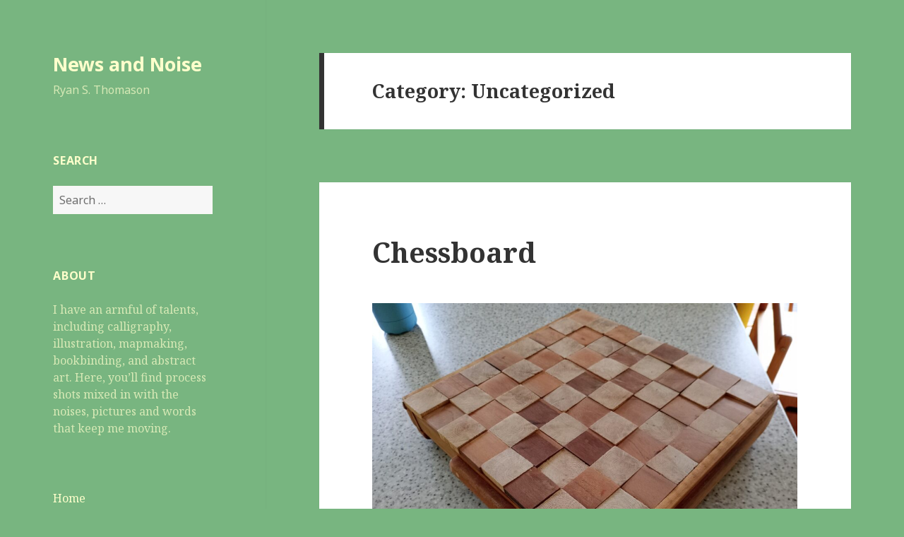

--- FILE ---
content_type: text/html; charset=UTF-8
request_url: https://ryansthomason.com/newsandnoise/index.php/category/uncategorized/
body_size: 12990
content:
<!DOCTYPE html>
<html lang="en-GB" class="no-js">
<head>
	<meta charset="UTF-8">
	<meta name="viewport" content="width=device-width">
	<link rel="profile" href="https://gmpg.org/xfn/11">
	<link rel="pingback" href="https://ryansthomason.com/newsandnoise/xmlrpc.php">
	<!--[if lt IE 9]>
	<script src="https://ryansthomason.com/newsandnoise/wp-content/themes/twentyfifteen/js/html5.js?ver=3.7.0"></script>
	<![endif]-->
	<script>(function(html){html.className = html.className.replace(/\bno-js\b/,'js')})(document.documentElement);</script>
<title>Uncategorized &#8211; News and Noise</title>
<meta name='robots' content='max-image-preview:large' />
	<style>img:is([sizes="auto" i], [sizes^="auto," i]) { contain-intrinsic-size: 3000px 1500px }</style>
	<link rel='dns-prefetch' href='//fonts.googleapis.com' />
<link href='https://fonts.gstatic.com' crossorigin rel='preconnect' />
<link rel="alternate" type="application/rss+xml" title="News and Noise &raquo; Feed" href="https://ryansthomason.com/newsandnoise/index.php/feed/" />
<link rel="alternate" type="application/rss+xml" title="News and Noise &raquo; Comments Feed" href="https://ryansthomason.com/newsandnoise/index.php/comments/feed/" />
<link rel="alternate" type="application/rss+xml" title="News and Noise &raquo; Uncategorized Category Feed" href="https://ryansthomason.com/newsandnoise/index.php/category/uncategorized/feed/" />
<script>
window._wpemojiSettings = {"baseUrl":"https:\/\/s.w.org\/images\/core\/emoji\/16.0.1\/72x72\/","ext":".png","svgUrl":"https:\/\/s.w.org\/images\/core\/emoji\/16.0.1\/svg\/","svgExt":".svg","source":{"concatemoji":"https:\/\/ryansthomason.com\/newsandnoise\/wp-includes\/js\/wp-emoji-release.min.js?ver=6.8.3"}};
/*! This file is auto-generated */
!function(s,n){var o,i,e;function c(e){try{var t={supportTests:e,timestamp:(new Date).valueOf()};sessionStorage.setItem(o,JSON.stringify(t))}catch(e){}}function p(e,t,n){e.clearRect(0,0,e.canvas.width,e.canvas.height),e.fillText(t,0,0);var t=new Uint32Array(e.getImageData(0,0,e.canvas.width,e.canvas.height).data),a=(e.clearRect(0,0,e.canvas.width,e.canvas.height),e.fillText(n,0,0),new Uint32Array(e.getImageData(0,0,e.canvas.width,e.canvas.height).data));return t.every(function(e,t){return e===a[t]})}function u(e,t){e.clearRect(0,0,e.canvas.width,e.canvas.height),e.fillText(t,0,0);for(var n=e.getImageData(16,16,1,1),a=0;a<n.data.length;a++)if(0!==n.data[a])return!1;return!0}function f(e,t,n,a){switch(t){case"flag":return n(e,"\ud83c\udff3\ufe0f\u200d\u26a7\ufe0f","\ud83c\udff3\ufe0f\u200b\u26a7\ufe0f")?!1:!n(e,"\ud83c\udde8\ud83c\uddf6","\ud83c\udde8\u200b\ud83c\uddf6")&&!n(e,"\ud83c\udff4\udb40\udc67\udb40\udc62\udb40\udc65\udb40\udc6e\udb40\udc67\udb40\udc7f","\ud83c\udff4\u200b\udb40\udc67\u200b\udb40\udc62\u200b\udb40\udc65\u200b\udb40\udc6e\u200b\udb40\udc67\u200b\udb40\udc7f");case"emoji":return!a(e,"\ud83e\udedf")}return!1}function g(e,t,n,a){var r="undefined"!=typeof WorkerGlobalScope&&self instanceof WorkerGlobalScope?new OffscreenCanvas(300,150):s.createElement("canvas"),o=r.getContext("2d",{willReadFrequently:!0}),i=(o.textBaseline="top",o.font="600 32px Arial",{});return e.forEach(function(e){i[e]=t(o,e,n,a)}),i}function t(e){var t=s.createElement("script");t.src=e,t.defer=!0,s.head.appendChild(t)}"undefined"!=typeof Promise&&(o="wpEmojiSettingsSupports",i=["flag","emoji"],n.supports={everything:!0,everythingExceptFlag:!0},e=new Promise(function(e){s.addEventListener("DOMContentLoaded",e,{once:!0})}),new Promise(function(t){var n=function(){try{var e=JSON.parse(sessionStorage.getItem(o));if("object"==typeof e&&"number"==typeof e.timestamp&&(new Date).valueOf()<e.timestamp+604800&&"object"==typeof e.supportTests)return e.supportTests}catch(e){}return null}();if(!n){if("undefined"!=typeof Worker&&"undefined"!=typeof OffscreenCanvas&&"undefined"!=typeof URL&&URL.createObjectURL&&"undefined"!=typeof Blob)try{var e="postMessage("+g.toString()+"("+[JSON.stringify(i),f.toString(),p.toString(),u.toString()].join(",")+"));",a=new Blob([e],{type:"text/javascript"}),r=new Worker(URL.createObjectURL(a),{name:"wpTestEmojiSupports"});return void(r.onmessage=function(e){c(n=e.data),r.terminate(),t(n)})}catch(e){}c(n=g(i,f,p,u))}t(n)}).then(function(e){for(var t in e)n.supports[t]=e[t],n.supports.everything=n.supports.everything&&n.supports[t],"flag"!==t&&(n.supports.everythingExceptFlag=n.supports.everythingExceptFlag&&n.supports[t]);n.supports.everythingExceptFlag=n.supports.everythingExceptFlag&&!n.supports.flag,n.DOMReady=!1,n.readyCallback=function(){n.DOMReady=!0}}).then(function(){return e}).then(function(){var e;n.supports.everything||(n.readyCallback(),(e=n.source||{}).concatemoji?t(e.concatemoji):e.wpemoji&&e.twemoji&&(t(e.twemoji),t(e.wpemoji)))}))}((window,document),window._wpemojiSettings);
</script>
<style id='wp-emoji-styles-inline-css'>

	img.wp-smiley, img.emoji {
		display: inline !important;
		border: none !important;
		box-shadow: none !important;
		height: 1em !important;
		width: 1em !important;
		margin: 0 0.07em !important;
		vertical-align: -0.1em !important;
		background: none !important;
		padding: 0 !important;
	}
</style>
<link rel='stylesheet' id='wp-block-library-css' href='https://ryansthomason.com/newsandnoise/wp-includes/css/dist/block-library/style.min.css?ver=6.8.3' media='all' />
<style id='wp-block-library-theme-inline-css'>
.wp-block-audio :where(figcaption){color:#555;font-size:13px;text-align:center}.is-dark-theme .wp-block-audio :where(figcaption){color:#ffffffa6}.wp-block-audio{margin:0 0 1em}.wp-block-code{border:1px solid #ccc;border-radius:4px;font-family:Menlo,Consolas,monaco,monospace;padding:.8em 1em}.wp-block-embed :where(figcaption){color:#555;font-size:13px;text-align:center}.is-dark-theme .wp-block-embed :where(figcaption){color:#ffffffa6}.wp-block-embed{margin:0 0 1em}.blocks-gallery-caption{color:#555;font-size:13px;text-align:center}.is-dark-theme .blocks-gallery-caption{color:#ffffffa6}:root :where(.wp-block-image figcaption){color:#555;font-size:13px;text-align:center}.is-dark-theme :root :where(.wp-block-image figcaption){color:#ffffffa6}.wp-block-image{margin:0 0 1em}.wp-block-pullquote{border-bottom:4px solid;border-top:4px solid;color:currentColor;margin-bottom:1.75em}.wp-block-pullquote cite,.wp-block-pullquote footer,.wp-block-pullquote__citation{color:currentColor;font-size:.8125em;font-style:normal;text-transform:uppercase}.wp-block-quote{border-left:.25em solid;margin:0 0 1.75em;padding-left:1em}.wp-block-quote cite,.wp-block-quote footer{color:currentColor;font-size:.8125em;font-style:normal;position:relative}.wp-block-quote:where(.has-text-align-right){border-left:none;border-right:.25em solid;padding-left:0;padding-right:1em}.wp-block-quote:where(.has-text-align-center){border:none;padding-left:0}.wp-block-quote.is-large,.wp-block-quote.is-style-large,.wp-block-quote:where(.is-style-plain){border:none}.wp-block-search .wp-block-search__label{font-weight:700}.wp-block-search__button{border:1px solid #ccc;padding:.375em .625em}:where(.wp-block-group.has-background){padding:1.25em 2.375em}.wp-block-separator.has-css-opacity{opacity:.4}.wp-block-separator{border:none;border-bottom:2px solid;margin-left:auto;margin-right:auto}.wp-block-separator.has-alpha-channel-opacity{opacity:1}.wp-block-separator:not(.is-style-wide):not(.is-style-dots){width:100px}.wp-block-separator.has-background:not(.is-style-dots){border-bottom:none;height:1px}.wp-block-separator.has-background:not(.is-style-wide):not(.is-style-dots){height:2px}.wp-block-table{margin:0 0 1em}.wp-block-table td,.wp-block-table th{word-break:normal}.wp-block-table :where(figcaption){color:#555;font-size:13px;text-align:center}.is-dark-theme .wp-block-table :where(figcaption){color:#ffffffa6}.wp-block-video :where(figcaption){color:#555;font-size:13px;text-align:center}.is-dark-theme .wp-block-video :where(figcaption){color:#ffffffa6}.wp-block-video{margin:0 0 1em}:root :where(.wp-block-template-part.has-background){margin-bottom:0;margin-top:0;padding:1.25em 2.375em}
</style>
<style id='classic-theme-styles-inline-css'>
/*! This file is auto-generated */
.wp-block-button__link{color:#fff;background-color:#32373c;border-radius:9999px;box-shadow:none;text-decoration:none;padding:calc(.667em + 2px) calc(1.333em + 2px);font-size:1.125em}.wp-block-file__button{background:#32373c;color:#fff;text-decoration:none}
</style>
<style id='global-styles-inline-css'>
:root{--wp--preset--aspect-ratio--square: 1;--wp--preset--aspect-ratio--4-3: 4/3;--wp--preset--aspect-ratio--3-4: 3/4;--wp--preset--aspect-ratio--3-2: 3/2;--wp--preset--aspect-ratio--2-3: 2/3;--wp--preset--aspect-ratio--16-9: 16/9;--wp--preset--aspect-ratio--9-16: 9/16;--wp--preset--color--black: #000000;--wp--preset--color--cyan-bluish-gray: #abb8c3;--wp--preset--color--white: #fff;--wp--preset--color--pale-pink: #f78da7;--wp--preset--color--vivid-red: #cf2e2e;--wp--preset--color--luminous-vivid-orange: #ff6900;--wp--preset--color--luminous-vivid-amber: #fcb900;--wp--preset--color--light-green-cyan: #7bdcb5;--wp--preset--color--vivid-green-cyan: #00d084;--wp--preset--color--pale-cyan-blue: #8ed1fc;--wp--preset--color--vivid-cyan-blue: #0693e3;--wp--preset--color--vivid-purple: #9b51e0;--wp--preset--color--dark-gray: #111;--wp--preset--color--light-gray: #f1f1f1;--wp--preset--color--yellow: #f4ca16;--wp--preset--color--dark-brown: #352712;--wp--preset--color--medium-pink: #e53b51;--wp--preset--color--light-pink: #ffe5d1;--wp--preset--color--dark-purple: #2e2256;--wp--preset--color--purple: #674970;--wp--preset--color--blue-gray: #22313f;--wp--preset--color--bright-blue: #55c3dc;--wp--preset--color--light-blue: #e9f2f9;--wp--preset--gradient--vivid-cyan-blue-to-vivid-purple: linear-gradient(135deg,rgba(6,147,227,1) 0%,rgb(155,81,224) 100%);--wp--preset--gradient--light-green-cyan-to-vivid-green-cyan: linear-gradient(135deg,rgb(122,220,180) 0%,rgb(0,208,130) 100%);--wp--preset--gradient--luminous-vivid-amber-to-luminous-vivid-orange: linear-gradient(135deg,rgba(252,185,0,1) 0%,rgba(255,105,0,1) 100%);--wp--preset--gradient--luminous-vivid-orange-to-vivid-red: linear-gradient(135deg,rgba(255,105,0,1) 0%,rgb(207,46,46) 100%);--wp--preset--gradient--very-light-gray-to-cyan-bluish-gray: linear-gradient(135deg,rgb(238,238,238) 0%,rgb(169,184,195) 100%);--wp--preset--gradient--cool-to-warm-spectrum: linear-gradient(135deg,rgb(74,234,220) 0%,rgb(151,120,209) 20%,rgb(207,42,186) 40%,rgb(238,44,130) 60%,rgb(251,105,98) 80%,rgb(254,248,76) 100%);--wp--preset--gradient--blush-light-purple: linear-gradient(135deg,rgb(255,206,236) 0%,rgb(152,150,240) 100%);--wp--preset--gradient--blush-bordeaux: linear-gradient(135deg,rgb(254,205,165) 0%,rgb(254,45,45) 50%,rgb(107,0,62) 100%);--wp--preset--gradient--luminous-dusk: linear-gradient(135deg,rgb(255,203,112) 0%,rgb(199,81,192) 50%,rgb(65,88,208) 100%);--wp--preset--gradient--pale-ocean: linear-gradient(135deg,rgb(255,245,203) 0%,rgb(182,227,212) 50%,rgb(51,167,181) 100%);--wp--preset--gradient--electric-grass: linear-gradient(135deg,rgb(202,248,128) 0%,rgb(113,206,126) 100%);--wp--preset--gradient--midnight: linear-gradient(135deg,rgb(2,3,129) 0%,rgb(40,116,252) 100%);--wp--preset--font-size--small: 13px;--wp--preset--font-size--medium: 20px;--wp--preset--font-size--large: 36px;--wp--preset--font-size--x-large: 42px;--wp--preset--spacing--20: 0.44rem;--wp--preset--spacing--30: 0.67rem;--wp--preset--spacing--40: 1rem;--wp--preset--spacing--50: 1.5rem;--wp--preset--spacing--60: 2.25rem;--wp--preset--spacing--70: 3.38rem;--wp--preset--spacing--80: 5.06rem;--wp--preset--shadow--natural: 6px 6px 9px rgba(0, 0, 0, 0.2);--wp--preset--shadow--deep: 12px 12px 50px rgba(0, 0, 0, 0.4);--wp--preset--shadow--sharp: 6px 6px 0px rgba(0, 0, 0, 0.2);--wp--preset--shadow--outlined: 6px 6px 0px -3px rgba(255, 255, 255, 1), 6px 6px rgba(0, 0, 0, 1);--wp--preset--shadow--crisp: 6px 6px 0px rgba(0, 0, 0, 1);}:where(.is-layout-flex){gap: 0.5em;}:where(.is-layout-grid){gap: 0.5em;}body .is-layout-flex{display: flex;}.is-layout-flex{flex-wrap: wrap;align-items: center;}.is-layout-flex > :is(*, div){margin: 0;}body .is-layout-grid{display: grid;}.is-layout-grid > :is(*, div){margin: 0;}:where(.wp-block-columns.is-layout-flex){gap: 2em;}:where(.wp-block-columns.is-layout-grid){gap: 2em;}:where(.wp-block-post-template.is-layout-flex){gap: 1.25em;}:where(.wp-block-post-template.is-layout-grid){gap: 1.25em;}.has-black-color{color: var(--wp--preset--color--black) !important;}.has-cyan-bluish-gray-color{color: var(--wp--preset--color--cyan-bluish-gray) !important;}.has-white-color{color: var(--wp--preset--color--white) !important;}.has-pale-pink-color{color: var(--wp--preset--color--pale-pink) !important;}.has-vivid-red-color{color: var(--wp--preset--color--vivid-red) !important;}.has-luminous-vivid-orange-color{color: var(--wp--preset--color--luminous-vivid-orange) !important;}.has-luminous-vivid-amber-color{color: var(--wp--preset--color--luminous-vivid-amber) !important;}.has-light-green-cyan-color{color: var(--wp--preset--color--light-green-cyan) !important;}.has-vivid-green-cyan-color{color: var(--wp--preset--color--vivid-green-cyan) !important;}.has-pale-cyan-blue-color{color: var(--wp--preset--color--pale-cyan-blue) !important;}.has-vivid-cyan-blue-color{color: var(--wp--preset--color--vivid-cyan-blue) !important;}.has-vivid-purple-color{color: var(--wp--preset--color--vivid-purple) !important;}.has-black-background-color{background-color: var(--wp--preset--color--black) !important;}.has-cyan-bluish-gray-background-color{background-color: var(--wp--preset--color--cyan-bluish-gray) !important;}.has-white-background-color{background-color: var(--wp--preset--color--white) !important;}.has-pale-pink-background-color{background-color: var(--wp--preset--color--pale-pink) !important;}.has-vivid-red-background-color{background-color: var(--wp--preset--color--vivid-red) !important;}.has-luminous-vivid-orange-background-color{background-color: var(--wp--preset--color--luminous-vivid-orange) !important;}.has-luminous-vivid-amber-background-color{background-color: var(--wp--preset--color--luminous-vivid-amber) !important;}.has-light-green-cyan-background-color{background-color: var(--wp--preset--color--light-green-cyan) !important;}.has-vivid-green-cyan-background-color{background-color: var(--wp--preset--color--vivid-green-cyan) !important;}.has-pale-cyan-blue-background-color{background-color: var(--wp--preset--color--pale-cyan-blue) !important;}.has-vivid-cyan-blue-background-color{background-color: var(--wp--preset--color--vivid-cyan-blue) !important;}.has-vivid-purple-background-color{background-color: var(--wp--preset--color--vivid-purple) !important;}.has-black-border-color{border-color: var(--wp--preset--color--black) !important;}.has-cyan-bluish-gray-border-color{border-color: var(--wp--preset--color--cyan-bluish-gray) !important;}.has-white-border-color{border-color: var(--wp--preset--color--white) !important;}.has-pale-pink-border-color{border-color: var(--wp--preset--color--pale-pink) !important;}.has-vivid-red-border-color{border-color: var(--wp--preset--color--vivid-red) !important;}.has-luminous-vivid-orange-border-color{border-color: var(--wp--preset--color--luminous-vivid-orange) !important;}.has-luminous-vivid-amber-border-color{border-color: var(--wp--preset--color--luminous-vivid-amber) !important;}.has-light-green-cyan-border-color{border-color: var(--wp--preset--color--light-green-cyan) !important;}.has-vivid-green-cyan-border-color{border-color: var(--wp--preset--color--vivid-green-cyan) !important;}.has-pale-cyan-blue-border-color{border-color: var(--wp--preset--color--pale-cyan-blue) !important;}.has-vivid-cyan-blue-border-color{border-color: var(--wp--preset--color--vivid-cyan-blue) !important;}.has-vivid-purple-border-color{border-color: var(--wp--preset--color--vivid-purple) !important;}.has-vivid-cyan-blue-to-vivid-purple-gradient-background{background: var(--wp--preset--gradient--vivid-cyan-blue-to-vivid-purple) !important;}.has-light-green-cyan-to-vivid-green-cyan-gradient-background{background: var(--wp--preset--gradient--light-green-cyan-to-vivid-green-cyan) !important;}.has-luminous-vivid-amber-to-luminous-vivid-orange-gradient-background{background: var(--wp--preset--gradient--luminous-vivid-amber-to-luminous-vivid-orange) !important;}.has-luminous-vivid-orange-to-vivid-red-gradient-background{background: var(--wp--preset--gradient--luminous-vivid-orange-to-vivid-red) !important;}.has-very-light-gray-to-cyan-bluish-gray-gradient-background{background: var(--wp--preset--gradient--very-light-gray-to-cyan-bluish-gray) !important;}.has-cool-to-warm-spectrum-gradient-background{background: var(--wp--preset--gradient--cool-to-warm-spectrum) !important;}.has-blush-light-purple-gradient-background{background: var(--wp--preset--gradient--blush-light-purple) !important;}.has-blush-bordeaux-gradient-background{background: var(--wp--preset--gradient--blush-bordeaux) !important;}.has-luminous-dusk-gradient-background{background: var(--wp--preset--gradient--luminous-dusk) !important;}.has-pale-ocean-gradient-background{background: var(--wp--preset--gradient--pale-ocean) !important;}.has-electric-grass-gradient-background{background: var(--wp--preset--gradient--electric-grass) !important;}.has-midnight-gradient-background{background: var(--wp--preset--gradient--midnight) !important;}.has-small-font-size{font-size: var(--wp--preset--font-size--small) !important;}.has-medium-font-size{font-size: var(--wp--preset--font-size--medium) !important;}.has-large-font-size{font-size: var(--wp--preset--font-size--large) !important;}.has-x-large-font-size{font-size: var(--wp--preset--font-size--x-large) !important;}
:where(.wp-block-post-template.is-layout-flex){gap: 1.25em;}:where(.wp-block-post-template.is-layout-grid){gap: 1.25em;}
:where(.wp-block-columns.is-layout-flex){gap: 2em;}:where(.wp-block-columns.is-layout-grid){gap: 2em;}
:root :where(.wp-block-pullquote){font-size: 1.5em;line-height: 1.6;}
</style>
<link rel='stylesheet' id='twentyfifteen-fonts-css' href='https://fonts.googleapis.com/css?family=Noto+Sans%3A400italic%2C700italic%2C400%2C700%7CNoto+Serif%3A400italic%2C700italic%2C400%2C700%7CInconsolata%3A400%2C700&#038;subset=latin%2Clatin-ext&#038;display=fallback' media='all' />
<link rel='stylesheet' id='genericons-css' href='https://ryansthomason.com/newsandnoise/wp-content/themes/twentyfifteen/genericons/genericons.css?ver=20201208' media='all' />
<link rel='stylesheet' id='twentyfifteen-style-css' href='https://ryansthomason.com/newsandnoise/wp-content/themes/twentyfifteen/style.css?ver=20201208' media='all' />
<style id='twentyfifteen-style-inline-css'>

		/* Custom Header Background Color */
		body:before,
		.site-header {
			background-color: #78b580;
		}

		@media screen and (min-width: 59.6875em) {
			.site-header,
			.secondary {
				background-color: transparent;
			}

			.widget button,
			.widget input[type="button"],
			.widget input[type="reset"],
			.widget input[type="submit"],
			.widget_calendar tbody a,
			.widget_calendar tbody a:hover,
			.widget_calendar tbody a:focus {
				color: #78b580;
			}
		}
	

		/* Custom Sidebar Text Color */
		.site-title a,
		.site-description,
		.secondary-toggle:before {
			color: #ffffcc;
		}

		.site-title a:hover,
		.site-title a:focus {
			color: #ffffcc; /* Fallback for IE7 and IE8 */
			color: rgba( 255, 255, 204, 0.7);
		}

		.secondary-toggle {
			border-color: #ffffcc; /* Fallback for IE7 and IE8 */
			border-color: rgba( 255, 255, 204, 0.1);
		}

		.secondary-toggle:hover,
		.secondary-toggle:focus {
			border-color: #ffffcc; /* Fallback for IE7 and IE8 */
			border-color: rgba( 255, 255, 204, 0.3);
		}

		.site-title a {
			outline-color: #ffffcc; /* Fallback for IE7 and IE8 */
			outline-color: rgba( 255, 255, 204, 0.3);
		}

		@media screen and (min-width: 59.6875em) {
			.secondary a,
			.dropdown-toggle:after,
			.widget-title,
			.widget blockquote cite,
			.widget blockquote small {
				color: #ffffcc;
			}

			.widget button,
			.widget input[type="button"],
			.widget input[type="reset"],
			.widget input[type="submit"],
			.widget_calendar tbody a {
				background-color: #ffffcc;
			}

			.textwidget a {
				border-color: #ffffcc;
			}

			.secondary a:hover,
			.secondary a:focus,
			.main-navigation .menu-item-description,
			.widget,
			.widget blockquote,
			.widget .wp-caption-text,
			.widget .gallery-caption {
				color: rgba( 255, 255, 204, 0.7);
			}

			.widget button:hover,
			.widget button:focus,
			.widget input[type="button"]:hover,
			.widget input[type="button"]:focus,
			.widget input[type="reset"]:hover,
			.widget input[type="reset"]:focus,
			.widget input[type="submit"]:hover,
			.widget input[type="submit"]:focus,
			.widget_calendar tbody a:hover,
			.widget_calendar tbody a:focus {
				background-color: rgba( 255, 255, 204, 0.7);
			}

			.widget blockquote {
				border-color: rgba( 255, 255, 204, 0.7);
			}

			.main-navigation ul,
			.main-navigation li,
			.secondary-toggle,
			.widget input,
			.widget textarea,
			.widget table,
			.widget th,
			.widget td,
			.widget pre,
			.widget li,
			.widget_categories .children,
			.widget_nav_menu .sub-menu,
			.widget_pages .children,
			.widget abbr[title] {
				border-color: rgba( 255, 255, 204, 0.1);
			}

			.dropdown-toggle:hover,
			.dropdown-toggle:focus,
			.widget hr {
				background-color: rgba( 255, 255, 204, 0.1);
			}

			.widget input:focus,
			.widget textarea:focus {
				border-color: rgba( 255, 255, 204, 0.3);
			}

			.sidebar a:focus,
			.dropdown-toggle:focus {
				outline-color: rgba( 255, 255, 204, 0.3);
			}
		}
	
</style>
<link rel='stylesheet' id='twentyfifteen-block-style-css' href='https://ryansthomason.com/newsandnoise/wp-content/themes/twentyfifteen/css/blocks.css?ver=20190102' media='all' />
<!--[if lt IE 9]>
<link rel='stylesheet' id='twentyfifteen-ie-css' href='https://ryansthomason.com/newsandnoise/wp-content/themes/twentyfifteen/css/ie.css?ver=20170916' media='all' />
<![endif]-->
<!--[if lt IE 8]>
<link rel='stylesheet' id='twentyfifteen-ie7-css' href='https://ryansthomason.com/newsandnoise/wp-content/themes/twentyfifteen/css/ie7.css?ver=20141210' media='all' />
<![endif]-->
<script src="https://ryansthomason.com/newsandnoise/wp-includes/js/jquery/jquery.min.js?ver=3.7.1" id="jquery-core-js"></script>
<script src="https://ryansthomason.com/newsandnoise/wp-includes/js/jquery/jquery-migrate.min.js?ver=3.4.1" id="jquery-migrate-js"></script>
<link rel="https://api.w.org/" href="https://ryansthomason.com/newsandnoise/index.php/wp-json/" /><link rel="alternate" title="JSON" type="application/json" href="https://ryansthomason.com/newsandnoise/index.php/wp-json/wp/v2/categories/1" /><link rel="EditURI" type="application/rsd+xml" title="RSD" href="https://ryansthomason.com/newsandnoise/xmlrpc.php?rsd" />
<meta name="generator" content="WordPress 6.8.3" />
<style id="custom-background-css">
body.custom-background { background-color: #78b580; }
</style>
	</head>

<body class="archive category category-uncategorized category-1 custom-background wp-embed-responsive wp-theme-twentyfifteen">
<div id="page" class="hfeed site">
	<a class="skip-link screen-reader-text" href="#content">Skip to content</a>

	<div id="sidebar" class="sidebar">
		<header id="masthead" class="site-header" role="banner">
			<div class="site-branding">
										<p class="site-title"><a href="https://ryansthomason.com/newsandnoise/" rel="home">News and Noise</a></p>
												<p class="site-description">Ryan S. Thomason</p>
										<button class="secondary-toggle">Menu and widgets</button>
			</div><!-- .site-branding -->
		</header><!-- .site-header -->

			<div id="secondary" class="secondary">

		
		
					<div id="widget-area" class="widget-area" role="complementary">
				<aside id="search-3" class="widget widget_search"><h2 class="widget-title">Search</h2><form role="search" method="get" class="search-form" action="https://ryansthomason.com/newsandnoise/">
				<label>
					<span class="screen-reader-text">Search for:</span>
					<input type="search" class="search-field" placeholder="Search &hellip;" value="" name="s" />
				</label>
				<input type="submit" class="search-submit screen-reader-text" value="Search" />
			</form></aside><aside id="text-3" class="widget widget_text"><h2 class="widget-title">About</h2>			<div class="textwidget"><p>I have an armful of talents, including calligraphy, illustration, mapmaking, bookbinding, and abstract art. Here, you&#8217;ll find process shots mixed in with the noises, pictures and words that keep me moving.</p>
</div>
		</aside><aside id="nav_menu-3" class="widget widget_nav_menu"><nav class="menu-top-menu-container" aria-label="Menu"><ul id="menu-top-menu" class="menu"><li id="menu-item-18" class="menu-item menu-item-type-custom menu-item-object-custom menu-item-18"><a href="http://ryansthomason.com/">Home</a></li>
</ul></nav></aside>			</div><!-- .widget-area -->
		
	</div><!-- .secondary -->

	</div><!-- .sidebar -->

	<div id="content" class="site-content">

	<section id="primary" class="content-area">
		<main id="main" class="site-main" role="main">

		
			<header class="page-header">
				<h1 class="page-title">Category: <span>Uncategorized</span></h1>			</header><!-- .page-header -->

			
<article id="post-556" class="post-556 post type-post status-publish format-standard hentry category-uncategorized tag-woodwork">
	
	<header class="entry-header">
		<h2 class="entry-title"><a href="https://ryansthomason.com/newsandnoise/index.php/2025/10/01/chessboard-2/" rel="bookmark">Chessboard</a></h2>	</header><!-- .entry-header -->

	<div class="entry-content">
		
<figure class="wp-block-image size-large"><img fetchpriority="high" decoding="async" width="1024" height="771" src="https://ryansthomason.com/newsandnoise/wp-content/uploads/2025/10/IMG_20240507_093826-1024x771.jpg" alt="" class="wp-image-557" srcset="https://ryansthomason.com/newsandnoise/wp-content/uploads/2025/10/IMG_20240507_093826-1024x771.jpg 1024w, https://ryansthomason.com/newsandnoise/wp-content/uploads/2025/10/IMG_20240507_093826-300x226.jpg 300w, https://ryansthomason.com/newsandnoise/wp-content/uploads/2025/10/IMG_20240507_093826-768x578.jpg 768w, https://ryansthomason.com/newsandnoise/wp-content/uploads/2025/10/IMG_20240507_093826-1536x1157.jpg 1536w, https://ryansthomason.com/newsandnoise/wp-content/uploads/2025/10/IMG_20240507_093826-2048x1542.jpg 2048w" sizes="(max-width: 1024px) 100vw, 1024px" /></figure>



<p>This is one of the more <s>complicated</s> time-consuming pieces I&#8217;ve made in the last couple of years &#8211; it has a mahogany and oak body, with mahogany and applewood squares. This has been lurking in my head for a long long time, as I originally intended to have a much fancier body and drawer, but in the end simplicity won out and I built something that will actually fit in the space I have.</p>



<p></p>
	</div><!-- .entry-content -->

	
	<footer class="entry-footer">
		<span class="posted-on"><span class="screen-reader-text">Posted on </span><a href="https://ryansthomason.com/newsandnoise/index.php/2025/10/01/chessboard-2/" rel="bookmark"><time class="entry-date published updated" datetime="2025-10-01T12:33:41+01:00">October 1, 2025</time></a></span><span class="cat-links"><span class="screen-reader-text">Categories </span><a href="https://ryansthomason.com/newsandnoise/index.php/category/uncategorized/" rel="category tag">Uncategorized</a></span><span class="tags-links"><span class="screen-reader-text">Tags </span><a href="https://ryansthomason.com/newsandnoise/index.php/tag/woodwork/" rel="tag">woodwork</a></span><span class="comments-link"><a href="https://ryansthomason.com/newsandnoise/index.php/2025/10/01/chessboard-2/#respond">Leave a comment<span class="screen-reader-text"> on Chessboard</span></a></span>			</footer><!-- .entry-footer -->

</article><!-- #post-556 -->

<article id="post-552" class="post-552 post type-post status-publish format-standard hentry category-uncategorized tag-woodwork">
	
	<header class="entry-header">
		<h2 class="entry-title"><a href="https://ryansthomason.com/newsandnoise/index.php/2025/10/01/woodwork/" rel="bookmark">Woodwork</a></h2>	</header><!-- .entry-header -->

	<div class="entry-content">
		
<p>So I&#8217;m a primary / nursery teacher these days, which has been a bit of a trek, but I&#8217;ve got my qualification and a good first year under my belt, and also plenty of time to potter in my woodshed, hence these pieces. First up is a custom bookshelf for a nursery, as their existing one was an extremely curious design that <em>couldn&#8217;t hold books</em>&#8230;</p>



<figure class="wp-block-gallery has-nested-images columns-default is-cropped wp-block-gallery-1 is-layout-flex wp-block-gallery-is-layout-flex">
<figure class="wp-block-image size-large"><img decoding="async" width="768" height="1024" data-id="553" src="https://ryansthomason.com/newsandnoise/wp-content/uploads/2025/10/IMG_20240115_104837681-768x1024.jpg" alt="" class="wp-image-553" srcset="https://ryansthomason.com/newsandnoise/wp-content/uploads/2025/10/IMG_20240115_104837681-768x1024.jpg 768w, https://ryansthomason.com/newsandnoise/wp-content/uploads/2025/10/IMG_20240115_104837681-225x300.jpg 225w, https://ryansthomason.com/newsandnoise/wp-content/uploads/2025/10/IMG_20240115_104837681-1152x1536.jpg 1152w, https://ryansthomason.com/newsandnoise/wp-content/uploads/2025/10/IMG_20240115_104837681-1536x2048.jpg 1536w, https://ryansthomason.com/newsandnoise/wp-content/uploads/2025/10/IMG_20240115_104837681-scaled.jpg 1920w" sizes="(max-width: 768px) 100vw, 768px" /></figure>



<figure class="wp-block-image size-large"><img decoding="async" width="768" height="1024" data-id="554" src="https://ryansthomason.com/newsandnoise/wp-content/uploads/2025/10/IMG_20240115_104827315-768x1024.jpg" alt="" class="wp-image-554" srcset="https://ryansthomason.com/newsandnoise/wp-content/uploads/2025/10/IMG_20240115_104827315-768x1024.jpg 768w, https://ryansthomason.com/newsandnoise/wp-content/uploads/2025/10/IMG_20240115_104827315-225x300.jpg 225w, https://ryansthomason.com/newsandnoise/wp-content/uploads/2025/10/IMG_20240115_104827315-1152x1536.jpg 1152w, https://ryansthomason.com/newsandnoise/wp-content/uploads/2025/10/IMG_20240115_104827315-1536x2048.jpg 1536w, https://ryansthomason.com/newsandnoise/wp-content/uploads/2025/10/IMG_20240115_104827315-scaled.jpg 1920w" sizes="(max-width: 768px) 100vw, 768px" /></figure>
</figure>



<p></p>



<p>Sides are plywood, uprights are MDF sheet, the letter boards are cannibalized from the original and the base is pine board. Painted the whole thing white with coloured dots, and oh my gosh it was lovely seeing the kids raid it when it was finished and full of books.</p>
	</div><!-- .entry-content -->

	
	<footer class="entry-footer">
		<span class="posted-on"><span class="screen-reader-text">Posted on </span><a href="https://ryansthomason.com/newsandnoise/index.php/2025/10/01/woodwork/" rel="bookmark"><time class="entry-date published updated" datetime="2025-10-01T11:13:14+01:00">October 1, 2025</time></a></span><span class="cat-links"><span class="screen-reader-text">Categories </span><a href="https://ryansthomason.com/newsandnoise/index.php/category/uncategorized/" rel="category tag">Uncategorized</a></span><span class="tags-links"><span class="screen-reader-text">Tags </span><a href="https://ryansthomason.com/newsandnoise/index.php/tag/woodwork/" rel="tag">woodwork</a></span><span class="comments-link"><a href="https://ryansthomason.com/newsandnoise/index.php/2025/10/01/woodwork/#respond">Leave a comment<span class="screen-reader-text"> on Woodwork</span></a></span>			</footer><!-- .entry-footer -->

</article><!-- #post-552 -->

<article id="post-480" class="post-480 post type-post status-publish format-standard hentry category-uncategorized">
	
	<header class="entry-header">
		<h2 class="entry-title"><a href="https://ryansthomason.com/newsandnoise/index.php/2021/04/03/painting-science-fiction/" rel="bookmark">Painting science fiction</a></h2>	</header><!-- .entry-header -->

	<div class="entry-content">
		
<p>Sometimes a wall just needs an enormous spaceship.</p>



<p></p>



<figure class="wp-block-image size-large"><img loading="lazy" decoding="async" width="768" height="1024" src="https://ryansthomason.com/newsandnoise/wp-content/uploads/2020/08/P1160107-768x1024.jpg" alt="" class="wp-image-419" srcset="https://ryansthomason.com/newsandnoise/wp-content/uploads/2020/08/P1160107-768x1024.jpg 768w, https://ryansthomason.com/newsandnoise/wp-content/uploads/2020/08/P1160107-225x300.jpg 225w, https://ryansthomason.com/newsandnoise/wp-content/uploads/2020/08/P1160107-1152x1536.jpg 1152w, https://ryansthomason.com/newsandnoise/wp-content/uploads/2020/08/P1160107-1536x2048.jpg 1536w, https://ryansthomason.com/newsandnoise/wp-content/uploads/2020/08/P1160107-scaled.jpg 1920w" sizes="auto, (max-width: 768px) 100vw, 768px" /><figcaption>&#8216;Three Days Late&#8217;</figcaption></figure>



<figure class="wp-block-image size-large"><img loading="lazy" decoding="async" width="768" height="1024" src="https://ryansthomason.com/newsandnoise/wp-content/uploads/2020/08/P1160108-768x1024.jpg" alt="" class="wp-image-418" srcset="https://ryansthomason.com/newsandnoise/wp-content/uploads/2020/08/P1160108-768x1024.jpg 768w, https://ryansthomason.com/newsandnoise/wp-content/uploads/2020/08/P1160108-225x300.jpg 225w, https://ryansthomason.com/newsandnoise/wp-content/uploads/2020/08/P1160108-1152x1536.jpg 1152w, https://ryansthomason.com/newsandnoise/wp-content/uploads/2020/08/P1160108-1536x2048.jpg 1536w, https://ryansthomason.com/newsandnoise/wp-content/uploads/2020/08/P1160108-scaled.jpg 1920w" sizes="auto, (max-width: 768px) 100vw, 768px" /><figcaption>&#8216;The fall of SE Tirnan&#8217;</figcaption></figure>



<p></p>
	</div><!-- .entry-content -->

	
	<footer class="entry-footer">
		<span class="posted-on"><span class="screen-reader-text">Posted on </span><a href="https://ryansthomason.com/newsandnoise/index.php/2021/04/03/painting-science-fiction/" rel="bookmark"><time class="entry-date published updated" datetime="2021-04-03T11:00:52+01:00">April 3, 2021</time></a></span><span class="cat-links"><span class="screen-reader-text">Categories </span><a href="https://ryansthomason.com/newsandnoise/index.php/category/uncategorized/" rel="category tag">Uncategorized</a></span><span class="comments-link"><a href="https://ryansthomason.com/newsandnoise/index.php/2021/04/03/painting-science-fiction/#respond">Leave a comment<span class="screen-reader-text"> on Painting science fiction</span></a></span>			</footer><!-- .entry-footer -->

</article><!-- #post-480 -->

<article id="post-455" class="post-455 post type-post status-publish format-standard hentry category-uncategorized">
	
	<header class="entry-header">
		<h2 class="entry-title"><a href="https://ryansthomason.com/newsandnoise/index.php/2020/12/14/drawing-unit/" rel="bookmark">Drawing unit</a></h2>	</header><!-- .entry-header -->

	<div class="entry-content">
		
<p class="has-drop-cap">So I work from home, and one of the big problems there is that I have to keep my work from just spreading all over the house like a terrifying art-based lifeform, so like an idiot I decided to make a custom unit where I can stash all my paper and ink and paint and rollers and lino and brushes and cutters and scalpels and tape and card blanks and string and wrapping material and blank canvasses and shut the door on it all. </p>



 <a href="https://ryansthomason.com/newsandnoise/index.php/2020/12/14/drawing-unit/#more-455" class="more-link">Continue reading <span class="screen-reader-text">Drawing unit</span></a>	</div><!-- .entry-content -->

	
	<footer class="entry-footer">
		<span class="posted-on"><span class="screen-reader-text">Posted on </span><a href="https://ryansthomason.com/newsandnoise/index.php/2020/12/14/drawing-unit/" rel="bookmark"><time class="entry-date published" datetime="2020-12-14T11:39:03+00:00">December 14, 2020</time><time class="updated" datetime="2021-04-08T14:46:15+01:00">April 8, 2021</time></a></span><span class="cat-links"><span class="screen-reader-text">Categories </span><a href="https://ryansthomason.com/newsandnoise/index.php/category/uncategorized/" rel="category tag">Uncategorized</a></span><span class="comments-link"><a href="https://ryansthomason.com/newsandnoise/index.php/2020/12/14/drawing-unit/#respond">Leave a comment<span class="screen-reader-text"> on Drawing unit</span></a></span>			</footer><!-- .entry-footer -->

</article><!-- #post-455 -->

<article id="post-387" class="post-387 post type-post status-publish format-standard hentry category-uncategorized category-woodwork">
	
	<header class="entry-header">
		<h2 class="entry-title"><a href="https://ryansthomason.com/newsandnoise/index.php/2020/05/12/chessboard/" rel="bookmark">Chessboard</a></h2>	</header><!-- .entry-header -->

	<div class="entry-content">
		
<p>So I seem to be scaling up my woodwork projects, and last year I was pruning a big branch out of our apple tree when I thought it would be nice to save the bigger pieces, let them dry out and see what I could make. Eventually I figured, why not give a chess board a try? With just hand tools? And a titchy workmate-style thing for a bench? That I have to set up in the back garden because my next project really needs to be Clearing the Shed&#8230; that&#8217;ll all work really well, right?</p>



<p>Four months later: February me was an idiot. But I did get there.</p>



<figure class="wp-block-image size-large"><img loading="lazy" decoding="async" width="1024" height="768" src="http://ryansthomason.com/newsandnoise/wp-content/uploads/2020/05/P1150878-1024x768.jpg" alt="" class="wp-image-388" srcset="https://ryansthomason.com/newsandnoise/wp-content/uploads/2020/05/P1150878-1024x768.jpg 1024w, https://ryansthomason.com/newsandnoise/wp-content/uploads/2020/05/P1150878-300x225.jpg 300w, https://ryansthomason.com/newsandnoise/wp-content/uploads/2020/05/P1150878-768x576.jpg 768w, https://ryansthomason.com/newsandnoise/wp-content/uploads/2020/05/P1150878-1536x1152.jpg 1536w, https://ryansthomason.com/newsandnoise/wp-content/uploads/2020/05/P1150878-2048x1536.jpg 2048w" sizes="auto, (max-width: 1024px) 100vw, 1024px" /></figure>



<p>Did I mention I carved the pieces as well? Yeah I did that too, and hopefully without any further bloodshed here they are:</p>



<figure class="wp-block-image size-large"><img loading="lazy" decoding="async" width="1024" height="768" src="http://ryansthomason.com/newsandnoise/wp-content/uploads/2020/05/P1150882-1024x768.jpg" alt="" class="wp-image-389" srcset="https://ryansthomason.com/newsandnoise/wp-content/uploads/2020/05/P1150882-1024x768.jpg 1024w, https://ryansthomason.com/newsandnoise/wp-content/uploads/2020/05/P1150882-300x225.jpg 300w, https://ryansthomason.com/newsandnoise/wp-content/uploads/2020/05/P1150882-768x576.jpg 768w, https://ryansthomason.com/newsandnoise/wp-content/uploads/2020/05/P1150882-1536x1152.jpg 1536w, https://ryansthomason.com/newsandnoise/wp-content/uploads/2020/05/P1150882-2048x1536.jpg 2048w" sizes="auto, (max-width: 1024px) 100vw, 1024px" /></figure>



<p>And I&#8217;m going to show off the inside because I&#8217;m nice and pleased with that too:</p>



<figure class="wp-block-image size-large"><img loading="lazy" decoding="async" width="1024" height="768" src="http://ryansthomason.com/newsandnoise/wp-content/uploads/2020/05/P1150880-1024x768.jpg" alt="" class="wp-image-390" srcset="https://ryansthomason.com/newsandnoise/wp-content/uploads/2020/05/P1150880-1024x768.jpg 1024w, https://ryansthomason.com/newsandnoise/wp-content/uploads/2020/05/P1150880-300x225.jpg 300w, https://ryansthomason.com/newsandnoise/wp-content/uploads/2020/05/P1150880-768x576.jpg 768w, https://ryansthomason.com/newsandnoise/wp-content/uploads/2020/05/P1150880-1536x1152.jpg 1536w, https://ryansthomason.com/newsandnoise/wp-content/uploads/2020/05/P1150880-2048x1536.jpg 2048w" sizes="auto, (max-width: 1024px) 100vw, 1024px" /></figure>



<p>The hinges and spine of the &#8216;book&#8217; are from an old bedside cabinet, and the rest of the frame and the black squares are oak from the shop. I didn&#8217;t have any dark stain, and can&#8217;t go out to buy any, so I ended up using shoe polish &#8211; I&#8217;ll have to see how that stands up to repeated handling. The pieces are all chiselled from apple branches, which I formed in an old worn benchhook and finished in a £5 bench vise from the supermarket. And the rest of the wood, including the white squares and pieces, were rubbed down with beeswax for a really nice finish before I finally got to break out the power tools to, uh, drill the screwholes.</p>



<p>Next time I will try and get time with some kind of table saw and powered sander, because hand-cutting 64 individual squares and then sanding every single one was the particular step that came nearest to breaking me. Unseasonal warmth to the rescue! February and March were dry, April was dry enough, and early May I was doing the finishing touches inside so that was fine.</p>



<p>So what&#8217;s next?</p>
	</div><!-- .entry-content -->

	
	<footer class="entry-footer">
		<span class="posted-on"><span class="screen-reader-text">Posted on </span><a href="https://ryansthomason.com/newsandnoise/index.php/2020/05/12/chessboard/" rel="bookmark"><time class="entry-date published" datetime="2020-05-12T21:33:24+01:00">May 12, 2020</time><time class="updated" datetime="2020-05-12T21:34:22+01:00">May 12, 2020</time></a></span><span class="cat-links"><span class="screen-reader-text">Categories </span><a href="https://ryansthomason.com/newsandnoise/index.php/category/uncategorized/" rel="category tag">Uncategorized</a>, <a href="https://ryansthomason.com/newsandnoise/index.php/category/woodwork/" rel="category tag">Woodwork</a></span><span class="comments-link"><a href="https://ryansthomason.com/newsandnoise/index.php/2020/05/12/chessboard/#respond">Leave a comment<span class="screen-reader-text"> on Chessboard</span></a></span>			</footer><!-- .entry-footer -->

</article><!-- #post-387 -->

<article id="post-381" class="post-381 post type-post status-publish format-standard hentry category-uncategorized">
	
	<header class="entry-header">
		<h2 class="entry-title"><a href="https://ryansthomason.com/newsandnoise/index.php/2020/04/04/colouring-in/" rel="bookmark">Colouring-in</a></h2>	</header><!-- .entry-header -->

	<div class="entry-content">
		
<figure class="wp-block-gallery columns-3 wp-block-gallery-2 is-layout-flex wp-block-gallery-is-layout-flex"><ul class="blocks-gallery-grid"><li class="blocks-gallery-item"><figure><img loading="lazy" decoding="async" width="739" height="1024" src="http://ryansthomason.com/newsandnoise/wp-content/uploads/2020/04/tortoisehouse-739x1024.png" alt="" data-id="380" data-full-url="http://ryansthomason.com/newsandnoise/wp-content/uploads/2020/04/tortoisehouse.png" data-link="http://ryansthomason.com/newsandnoise/tortoisehouse/" class="wp-image-380" srcset="https://ryansthomason.com/newsandnoise/wp-content/uploads/2020/04/tortoisehouse-739x1024.png 739w, https://ryansthomason.com/newsandnoise/wp-content/uploads/2020/04/tortoisehouse-216x300.png 216w, https://ryansthomason.com/newsandnoise/wp-content/uploads/2020/04/tortoisehouse-768x1064.png 768w, https://ryansthomason.com/newsandnoise/wp-content/uploads/2020/04/tortoisehouse-1108x1536.png 1108w, https://ryansthomason.com/newsandnoise/wp-content/uploads/2020/04/tortoisehouse-1478x2048.png 1478w" sizes="auto, (max-width: 739px) 100vw, 739px" /><figcaption class="blocks-gallery-item__caption">Tortoise house</figcaption></figure></li><li class="blocks-gallery-item"><figure><img loading="lazy" decoding="async" width="729" height="1024" src="http://ryansthomason.com/newsandnoise/wp-content/uploads/2020/04/Scan_20200401-2-e1585765196330-729x1024.png" alt="" data-id="375" data-full-url="http://ryansthomason.com/newsandnoise/wp-content/uploads/2020/04/Scan_20200401-2-e1585765196330.png" data-link="http://ryansthomason.com/newsandnoise/scan_20200401-2/" class="wp-image-375" srcset="https://ryansthomason.com/newsandnoise/wp-content/uploads/2020/04/Scan_20200401-2-e1585765196330-729x1024.png 729w, https://ryansthomason.com/newsandnoise/wp-content/uploads/2020/04/Scan_20200401-2-e1585765196330-214x300.png 214w, https://ryansthomason.com/newsandnoise/wp-content/uploads/2020/04/Scan_20200401-2-e1585765196330-768x1078.png 768w, https://ryansthomason.com/newsandnoise/wp-content/uploads/2020/04/Scan_20200401-2-e1585765196330-1094x1536.png 1094w, https://ryansthomason.com/newsandnoise/wp-content/uploads/2020/04/Scan_20200401-2-e1585765196330-1459x2048.png 1459w" sizes="auto, (max-width: 729px) 100vw, 729px" /><figcaption class="blocks-gallery-item__caption">Dinobus</figcaption></figure></li><li class="blocks-gallery-item"><figure><img loading="lazy" decoding="async" width="706" height="1024" src="http://ryansthomason.com/newsandnoise/wp-content/uploads/2020/04/towerhouse-706x1024.png" alt="" data-id="383" data-full-url="http://ryansthomason.com/newsandnoise/wp-content/uploads/2020/04/towerhouse.png" data-link="http://ryansthomason.com/newsandnoise/towerhouse/" class="wp-image-383" srcset="https://ryansthomason.com/newsandnoise/wp-content/uploads/2020/04/towerhouse-706x1024.png 706w, https://ryansthomason.com/newsandnoise/wp-content/uploads/2020/04/towerhouse-207x300.png 207w, https://ryansthomason.com/newsandnoise/wp-content/uploads/2020/04/towerhouse-768x1113.png 768w, https://ryansthomason.com/newsandnoise/wp-content/uploads/2020/04/towerhouse-1060x1536.png 1060w, https://ryansthomason.com/newsandnoise/wp-content/uploads/2020/04/towerhouse-1413x2048.png 1413w" sizes="auto, (max-width: 706px) 100vw, 706px" /><figcaption class="blocks-gallery-item__caption">Tower</figcaption></figure></li><li class="blocks-gallery-item"><figure><img loading="lazy" decoding="async" width="721" height="1024" src="http://ryansthomason.com/newsandnoise/wp-content/uploads/2020/05/big-robot-721x1024.jpg" alt="" data-id="393" data-full-url="http://ryansthomason.com/newsandnoise/wp-content/uploads/2020/05/big-robot-scaled.jpg" data-link="http://ryansthomason.com/newsandnoise/big-robot/" class="wp-image-393" srcset="https://ryansthomason.com/newsandnoise/wp-content/uploads/2020/05/big-robot-721x1024.jpg 721w, https://ryansthomason.com/newsandnoise/wp-content/uploads/2020/05/big-robot-211x300.jpg 211w, https://ryansthomason.com/newsandnoise/wp-content/uploads/2020/05/big-robot-768x1091.jpg 768w, https://ryansthomason.com/newsandnoise/wp-content/uploads/2020/05/big-robot-1081x1536.jpg 1081w, https://ryansthomason.com/newsandnoise/wp-content/uploads/2020/05/big-robot-1442x2048.jpg 1442w, https://ryansthomason.com/newsandnoise/wp-content/uploads/2020/05/big-robot-scaled.jpg 1802w" sizes="auto, (max-width: 721px) 100vw, 721px" /><figcaption class="blocks-gallery-item__caption">Big Robot</figcaption></figure></li></ul></figure>



<p>These are free to download, print, and colour in: feel free to pass them on too. For enormous stacks of bonus points, write a story about what&#8217;s going on &#8211; who is everybody? where are they going? What are they going to do when they get there? Why are they living up a great big tower? What do the robots do all day? Let me know!</p>
	</div><!-- .entry-content -->

	
	<footer class="entry-footer">
		<span class="posted-on"><span class="screen-reader-text">Posted on </span><a href="https://ryansthomason.com/newsandnoise/index.php/2020/04/04/colouring-in/" rel="bookmark"><time class="entry-date published" datetime="2020-04-04T10:46:52+01:00">April 4, 2020</time><time class="updated" datetime="2021-01-05T23:38:17+00:00">January 5, 2021</time></a></span><span class="cat-links"><span class="screen-reader-text">Categories </span><a href="https://ryansthomason.com/newsandnoise/index.php/category/uncategorized/" rel="category tag">Uncategorized</a></span><span class="comments-link"><a href="https://ryansthomason.com/newsandnoise/index.php/2020/04/04/colouring-in/#respond">Leave a comment<span class="screen-reader-text"> on Colouring-in</span></a></span>			</footer><!-- .entry-footer -->

</article><!-- #post-381 -->

<article id="post-376" class="post-376 post type-post status-publish format-standard hentry category-uncategorized tag-illustration tag-pencil tag-portrait">
	
	<header class="entry-header">
		<h2 class="entry-title"><a href="https://ryansthomason.com/newsandnoise/index.php/2020/04/02/notebook-portraits/" rel="bookmark">Notebook portraits</a></h2>	</header><!-- .entry-header -->

	<div class="entry-content">
		
<p>Here&#8217;s a selection of quick portraits I&#8217;ve drawn in my 3.5&#8243; x 5&#8243; portrait notebook, all in 15 minutes or less, all taken from <a href="https://www.reddit.com/r/redditgetsdrawn/">reddit gets drawn</a> &#8211; if you&#8217;d like to commission your own, they are £20 including postage.</p>



<figure class="wp-block-gallery columns-3 is-cropped wp-block-gallery-3 is-layout-flex wp-block-gallery-is-layout-flex"><ul class="blocks-gallery-grid"><li class="blocks-gallery-item"><figure><img loading="lazy" decoding="async" width="1024" height="768" src="http://ryansthomason.com/newsandnoise/wp-content/uploads/2020/01/P1150432-1024x768.jpg" alt="" data-id="331" data-full-url="http://ryansthomason.com/newsandnoise/wp-content/uploads/2020/01/P1150432-scaled.jpg" data-link="http://ryansthomason.com/newsandnoise/p1150432/" class="wp-image-331" srcset="https://ryansthomason.com/newsandnoise/wp-content/uploads/2020/01/P1150432-1024x768.jpg 1024w, https://ryansthomason.com/newsandnoise/wp-content/uploads/2020/01/P1150432-300x225.jpg 300w, https://ryansthomason.com/newsandnoise/wp-content/uploads/2020/01/P1150432-768x576.jpg 768w, https://ryansthomason.com/newsandnoise/wp-content/uploads/2020/01/P1150432-1536x1152.jpg 1536w, https://ryansthomason.com/newsandnoise/wp-content/uploads/2020/01/P1150432-2048x1536.jpg 2048w" sizes="auto, (max-width: 1024px) 100vw, 1024px" /></figure></li><li class="blocks-gallery-item"><figure><img loading="lazy" decoding="async" width="1024" height="768" src="http://ryansthomason.com/newsandnoise/wp-content/uploads/2020/01/P1150433-1024x768.jpg" alt="" data-id="332" data-full-url="http://ryansthomason.com/newsandnoise/wp-content/uploads/2020/01/P1150433-scaled.jpg" data-link="http://ryansthomason.com/newsandnoise/p1150433/" class="wp-image-332" srcset="https://ryansthomason.com/newsandnoise/wp-content/uploads/2020/01/P1150433-1024x768.jpg 1024w, https://ryansthomason.com/newsandnoise/wp-content/uploads/2020/01/P1150433-300x225.jpg 300w, https://ryansthomason.com/newsandnoise/wp-content/uploads/2020/01/P1150433-768x576.jpg 768w, https://ryansthomason.com/newsandnoise/wp-content/uploads/2020/01/P1150433-1536x1152.jpg 1536w, https://ryansthomason.com/newsandnoise/wp-content/uploads/2020/01/P1150433-2048x1536.jpg 2048w" sizes="auto, (max-width: 1024px) 100vw, 1024px" /></figure></li><li class="blocks-gallery-item"><figure><img loading="lazy" decoding="async" width="1024" height="768" src="http://ryansthomason.com/newsandnoise/wp-content/uploads/2020/01/P1150434-1024x768.jpg" alt="" data-id="333" data-full-url="http://ryansthomason.com/newsandnoise/wp-content/uploads/2020/01/P1150434-scaled.jpg" data-link="http://ryansthomason.com/newsandnoise/p1150434/" class="wp-image-333" srcset="https://ryansthomason.com/newsandnoise/wp-content/uploads/2020/01/P1150434-1024x768.jpg 1024w, https://ryansthomason.com/newsandnoise/wp-content/uploads/2020/01/P1150434-300x225.jpg 300w, https://ryansthomason.com/newsandnoise/wp-content/uploads/2020/01/P1150434-768x576.jpg 768w, https://ryansthomason.com/newsandnoise/wp-content/uploads/2020/01/P1150434-1536x1152.jpg 1536w, https://ryansthomason.com/newsandnoise/wp-content/uploads/2020/01/P1150434-2048x1536.jpg 2048w" sizes="auto, (max-width: 1024px) 100vw, 1024px" /></figure></li><li class="blocks-gallery-item"><figure><img loading="lazy" decoding="async" width="1024" height="768" src="http://ryansthomason.com/newsandnoise/wp-content/uploads/2020/01/P1150450-1024x768.jpg" alt="" data-id="334" data-full-url="http://ryansthomason.com/newsandnoise/wp-content/uploads/2020/01/P1150450-scaled.jpg" data-link="http://ryansthomason.com/newsandnoise/p1150450/" class="wp-image-334" srcset="https://ryansthomason.com/newsandnoise/wp-content/uploads/2020/01/P1150450-1024x768.jpg 1024w, https://ryansthomason.com/newsandnoise/wp-content/uploads/2020/01/P1150450-300x225.jpg 300w, https://ryansthomason.com/newsandnoise/wp-content/uploads/2020/01/P1150450-768x576.jpg 768w, https://ryansthomason.com/newsandnoise/wp-content/uploads/2020/01/P1150450-1536x1152.jpg 1536w, https://ryansthomason.com/newsandnoise/wp-content/uploads/2020/01/P1150450-2048x1536.jpg 2048w" sizes="auto, (max-width: 1024px) 100vw, 1024px" /></figure></li><li class="blocks-gallery-item"><figure><img loading="lazy" decoding="async" width="1024" height="768" src="http://ryansthomason.com/newsandnoise/wp-content/uploads/2020/01/P1150454-1024x768.jpg" alt="" data-id="337" data-full-url="http://ryansthomason.com/newsandnoise/wp-content/uploads/2020/01/P1150454-scaled.jpg" data-link="http://ryansthomason.com/newsandnoise/p1150454/" class="wp-image-337" srcset="https://ryansthomason.com/newsandnoise/wp-content/uploads/2020/01/P1150454-1024x768.jpg 1024w, https://ryansthomason.com/newsandnoise/wp-content/uploads/2020/01/P1150454-300x225.jpg 300w, https://ryansthomason.com/newsandnoise/wp-content/uploads/2020/01/P1150454-768x576.jpg 768w, https://ryansthomason.com/newsandnoise/wp-content/uploads/2020/01/P1150454-1536x1152.jpg 1536w, https://ryansthomason.com/newsandnoise/wp-content/uploads/2020/01/P1150454-2048x1536.jpg 2048w" sizes="auto, (max-width: 1024px) 100vw, 1024px" /></figure></li><li class="blocks-gallery-item"><figure><img loading="lazy" decoding="async" width="1024" height="768" src="http://ryansthomason.com/newsandnoise/wp-content/uploads/2020/01/P1150466-1024x768.jpg" alt="" data-id="341" data-full-url="http://ryansthomason.com/newsandnoise/wp-content/uploads/2020/01/P1150466-scaled.jpg" data-link="http://ryansthomason.com/newsandnoise/p1150466/" class="wp-image-341" srcset="https://ryansthomason.com/newsandnoise/wp-content/uploads/2020/01/P1150466-1024x768.jpg 1024w, https://ryansthomason.com/newsandnoise/wp-content/uploads/2020/01/P1150466-300x225.jpg 300w, https://ryansthomason.com/newsandnoise/wp-content/uploads/2020/01/P1150466-768x576.jpg 768w, https://ryansthomason.com/newsandnoise/wp-content/uploads/2020/01/P1150466-1536x1152.jpg 1536w, https://ryansthomason.com/newsandnoise/wp-content/uploads/2020/01/P1150466-2048x1536.jpg 2048w" sizes="auto, (max-width: 1024px) 100vw, 1024px" /></figure></li><li class="blocks-gallery-item"><figure><img loading="lazy" decoding="async" width="1024" height="768" src="http://ryansthomason.com/newsandnoise/wp-content/uploads/2020/01/P1150462-1024x768.jpg" alt="" data-id="340" data-full-url="http://ryansthomason.com/newsandnoise/wp-content/uploads/2020/01/P1150462-scaled.jpg" data-link="http://ryansthomason.com/newsandnoise/p1150462/" class="wp-image-340" srcset="https://ryansthomason.com/newsandnoise/wp-content/uploads/2020/01/P1150462-1024x768.jpg 1024w, https://ryansthomason.com/newsandnoise/wp-content/uploads/2020/01/P1150462-300x225.jpg 300w, https://ryansthomason.com/newsandnoise/wp-content/uploads/2020/01/P1150462-768x576.jpg 768w, https://ryansthomason.com/newsandnoise/wp-content/uploads/2020/01/P1150462-1536x1152.jpg 1536w, https://ryansthomason.com/newsandnoise/wp-content/uploads/2020/01/P1150462-2048x1536.jpg 2048w" sizes="auto, (max-width: 1024px) 100vw, 1024px" /></figure></li><li class="blocks-gallery-item"><figure><img loading="lazy" decoding="async" width="1024" height="768" src="http://ryansthomason.com/newsandnoise/wp-content/uploads/2020/01/P1150485-1024x768.jpg" alt="" data-id="347" data-full-url="http://ryansthomason.com/newsandnoise/wp-content/uploads/2020/01/P1150485-scaled.jpg" data-link="http://ryansthomason.com/newsandnoise/p1150485/" class="wp-image-347" srcset="https://ryansthomason.com/newsandnoise/wp-content/uploads/2020/01/P1150485-1024x768.jpg 1024w, https://ryansthomason.com/newsandnoise/wp-content/uploads/2020/01/P1150485-300x225.jpg 300w, https://ryansthomason.com/newsandnoise/wp-content/uploads/2020/01/P1150485-768x576.jpg 768w, https://ryansthomason.com/newsandnoise/wp-content/uploads/2020/01/P1150485-1536x1152.jpg 1536w, https://ryansthomason.com/newsandnoise/wp-content/uploads/2020/01/P1150485-2048x1536.jpg 2048w" sizes="auto, (max-width: 1024px) 100vw, 1024px" /></figure></li><li class="blocks-gallery-item"><figure><img loading="lazy" decoding="async" width="1024" height="768" src="http://ryansthomason.com/newsandnoise/wp-content/uploads/2020/01/P1150484-1024x768.jpg" alt="" data-id="348" data-full-url="http://ryansthomason.com/newsandnoise/wp-content/uploads/2020/01/P1150484-scaled.jpg" data-link="http://ryansthomason.com/newsandnoise/p1150484/" class="wp-image-348" srcset="https://ryansthomason.com/newsandnoise/wp-content/uploads/2020/01/P1150484-1024x768.jpg 1024w, https://ryansthomason.com/newsandnoise/wp-content/uploads/2020/01/P1150484-300x225.jpg 300w, https://ryansthomason.com/newsandnoise/wp-content/uploads/2020/01/P1150484-768x576.jpg 768w, https://ryansthomason.com/newsandnoise/wp-content/uploads/2020/01/P1150484-1536x1152.jpg 1536w, https://ryansthomason.com/newsandnoise/wp-content/uploads/2020/01/P1150484-2048x1536.jpg 2048w" sizes="auto, (max-width: 1024px) 100vw, 1024px" /></figure></li><li class="blocks-gallery-item"><figure><img loading="lazy" decoding="async" width="1024" height="768" src="http://ryansthomason.com/newsandnoise/wp-content/uploads/2020/01/P1150455-1024x768.jpg" alt="" data-id="339" data-full-url="http://ryansthomason.com/newsandnoise/wp-content/uploads/2020/01/P1150455-scaled.jpg" data-link="http://ryansthomason.com/newsandnoise/p1150455/" class="wp-image-339" srcset="https://ryansthomason.com/newsandnoise/wp-content/uploads/2020/01/P1150455-1024x768.jpg 1024w, https://ryansthomason.com/newsandnoise/wp-content/uploads/2020/01/P1150455-300x225.jpg 300w, https://ryansthomason.com/newsandnoise/wp-content/uploads/2020/01/P1150455-768x576.jpg 768w, https://ryansthomason.com/newsandnoise/wp-content/uploads/2020/01/P1150455-1536x1152.jpg 1536w, https://ryansthomason.com/newsandnoise/wp-content/uploads/2020/01/P1150455-2048x1536.jpg 2048w" sizes="auto, (max-width: 1024px) 100vw, 1024px" /></figure></li><li class="blocks-gallery-item"><figure><img loading="lazy" decoding="async" width="1024" height="768" src="http://ryansthomason.com/newsandnoise/wp-content/uploads/2020/01/P1150476-1024x768.jpg" alt="" data-id="343" data-full-url="http://ryansthomason.com/newsandnoise/wp-content/uploads/2020/01/P1150476-scaled.jpg" data-link="http://ryansthomason.com/newsandnoise/p1150476/" class="wp-image-343" srcset="https://ryansthomason.com/newsandnoise/wp-content/uploads/2020/01/P1150476-1024x768.jpg 1024w, https://ryansthomason.com/newsandnoise/wp-content/uploads/2020/01/P1150476-300x225.jpg 300w, https://ryansthomason.com/newsandnoise/wp-content/uploads/2020/01/P1150476-768x576.jpg 768w, https://ryansthomason.com/newsandnoise/wp-content/uploads/2020/01/P1150476-1536x1152.jpg 1536w, https://ryansthomason.com/newsandnoise/wp-content/uploads/2020/01/P1150476-2048x1536.jpg 2048w" sizes="auto, (max-width: 1024px) 100vw, 1024px" /></figure></li><li class="blocks-gallery-item"><figure><img loading="lazy" decoding="async" width="1024" height="768" src="http://ryansthomason.com/newsandnoise/wp-content/uploads/2020/02/P1150491-1024x768.jpg" alt="" data-id="350" data-full-url="http://ryansthomason.com/newsandnoise/wp-content/uploads/2020/02/P1150491-scaled.jpg" data-link="http://ryansthomason.com/newsandnoise/p1150491/" class="wp-image-350" srcset="https://ryansthomason.com/newsandnoise/wp-content/uploads/2020/02/P1150491-1024x768.jpg 1024w, https://ryansthomason.com/newsandnoise/wp-content/uploads/2020/02/P1150491-300x225.jpg 300w, https://ryansthomason.com/newsandnoise/wp-content/uploads/2020/02/P1150491-768x576.jpg 768w, https://ryansthomason.com/newsandnoise/wp-content/uploads/2020/02/P1150491-1536x1152.jpg 1536w, https://ryansthomason.com/newsandnoise/wp-content/uploads/2020/02/P1150491-2048x1536.jpg 2048w" sizes="auto, (max-width: 1024px) 100vw, 1024px" /></figure></li><li class="blocks-gallery-item"><figure><img loading="lazy" decoding="async" width="1024" height="768" src="http://ryansthomason.com/newsandnoise/wp-content/uploads/2020/02/P1150492-1024x768.jpg" alt="" data-id="349" data-full-url="http://ryansthomason.com/newsandnoise/wp-content/uploads/2020/02/P1150492-scaled.jpg" data-link="http://ryansthomason.com/newsandnoise/p1150492/" class="wp-image-349" srcset="https://ryansthomason.com/newsandnoise/wp-content/uploads/2020/02/P1150492-1024x768.jpg 1024w, https://ryansthomason.com/newsandnoise/wp-content/uploads/2020/02/P1150492-300x225.jpg 300w, https://ryansthomason.com/newsandnoise/wp-content/uploads/2020/02/P1150492-768x576.jpg 768w, https://ryansthomason.com/newsandnoise/wp-content/uploads/2020/02/P1150492-1536x1152.jpg 1536w, https://ryansthomason.com/newsandnoise/wp-content/uploads/2020/02/P1150492-2048x1536.jpg 2048w" sizes="auto, (max-width: 1024px) 100vw, 1024px" /></figure></li><li class="blocks-gallery-item"><figure><img loading="lazy" decoding="async" width="1024" height="768" src="http://ryansthomason.com/newsandnoise/wp-content/uploads/2020/02/P1150659-1024x768.jpg" alt="" data-id="367" data-full-url="http://ryansthomason.com/newsandnoise/wp-content/uploads/2020/02/P1150659-scaled.jpg" data-link="http://ryansthomason.com/newsandnoise/p1150659/" class="wp-image-367" srcset="https://ryansthomason.com/newsandnoise/wp-content/uploads/2020/02/P1150659-1024x768.jpg 1024w, https://ryansthomason.com/newsandnoise/wp-content/uploads/2020/02/P1150659-300x225.jpg 300w, https://ryansthomason.com/newsandnoise/wp-content/uploads/2020/02/P1150659-768x576.jpg 768w, https://ryansthomason.com/newsandnoise/wp-content/uploads/2020/02/P1150659-1536x1152.jpg 1536w, https://ryansthomason.com/newsandnoise/wp-content/uploads/2020/02/P1150659-2048x1536.jpg 2048w" sizes="auto, (max-width: 1024px) 100vw, 1024px" /></figure></li><li class="blocks-gallery-item"><figure><img loading="lazy" decoding="async" width="1024" height="768" src="http://ryansthomason.com/newsandnoise/wp-content/uploads/2020/02/P1150658-1024x768.jpg" alt="" data-id="366" data-full-url="http://ryansthomason.com/newsandnoise/wp-content/uploads/2020/02/P1150658-scaled.jpg" data-link="http://ryansthomason.com/newsandnoise/p1150658/" class="wp-image-366" srcset="https://ryansthomason.com/newsandnoise/wp-content/uploads/2020/02/P1150658-1024x768.jpg 1024w, https://ryansthomason.com/newsandnoise/wp-content/uploads/2020/02/P1150658-300x225.jpg 300w, https://ryansthomason.com/newsandnoise/wp-content/uploads/2020/02/P1150658-768x576.jpg 768w, https://ryansthomason.com/newsandnoise/wp-content/uploads/2020/02/P1150658-1536x1152.jpg 1536w, https://ryansthomason.com/newsandnoise/wp-content/uploads/2020/02/P1150658-2048x1536.jpg 2048w" sizes="auto, (max-width: 1024px) 100vw, 1024px" /></figure></li></ul></figure>
	</div><!-- .entry-content -->

	
	<footer class="entry-footer">
		<span class="posted-on"><span class="screen-reader-text">Posted on </span><a href="https://ryansthomason.com/newsandnoise/index.php/2020/04/02/notebook-portraits/" rel="bookmark"><time class="entry-date published" datetime="2020-04-02T13:23:29+01:00">April 2, 2020</time><time class="updated" datetime="2020-04-02T13:35:35+01:00">April 2, 2020</time></a></span><span class="cat-links"><span class="screen-reader-text">Categories </span><a href="https://ryansthomason.com/newsandnoise/index.php/category/uncategorized/" rel="category tag">Uncategorized</a></span><span class="tags-links"><span class="screen-reader-text">Tags </span><a href="https://ryansthomason.com/newsandnoise/index.php/tag/illustration/" rel="tag">illustration</a>, <a href="https://ryansthomason.com/newsandnoise/index.php/tag/pencil/" rel="tag">pencil</a>, <a href="https://ryansthomason.com/newsandnoise/index.php/tag/portrait/" rel="tag">portrait</a></span><span class="comments-link"><a href="https://ryansthomason.com/newsandnoise/index.php/2020/04/02/notebook-portraits/#respond">Leave a comment<span class="screen-reader-text"> on Notebook portraits</span></a></span>			</footer><!-- .entry-footer -->

</article><!-- #post-376 -->

<article id="post-352" class="post-352 post type-post status-publish format-standard hentry category-uncategorized">
	
	<header class="entry-header">
		<h2 class="entry-title"><a href="https://ryansthomason.com/newsandnoise/index.php/2020/02/11/lino-carving/" rel="bookmark">Lino carving</a></h2>	</header><!-- .entry-header -->

	<div class="entry-content">
		
<p>Two brand shiny new lino-cuts I&#8217;m carving this morning:</p>



<figure class="wp-block-image size-large"><img loading="lazy" decoding="async" width="1024" height="768" src="http://ryansthomason.com/newsandnoise/wp-content/uploads/2020/02/P1150524-1024x768.jpg" alt="" class="wp-image-353" srcset="https://ryansthomason.com/newsandnoise/wp-content/uploads/2020/02/P1150524-1024x768.jpg 1024w, https://ryansthomason.com/newsandnoise/wp-content/uploads/2020/02/P1150524-300x225.jpg 300w, https://ryansthomason.com/newsandnoise/wp-content/uploads/2020/02/P1150524-768x576.jpg 768w, https://ryansthomason.com/newsandnoise/wp-content/uploads/2020/02/P1150524-1536x1152.jpg 1536w, https://ryansthomason.com/newsandnoise/wp-content/uploads/2020/02/P1150524-2048x1536.jpg 2048w" sizes="auto, (max-width: 1024px) 100vw, 1024px" /></figure>



<figure class="wp-block-image size-large"><img loading="lazy" decoding="async" width="768" height="1024" src="http://ryansthomason.com/newsandnoise/wp-content/uploads/2020/02/P1150522-768x1024.jpg" alt="" class="wp-image-354" srcset="https://ryansthomason.com/newsandnoise/wp-content/uploads/2020/02/P1150522-768x1024.jpg 768w, https://ryansthomason.com/newsandnoise/wp-content/uploads/2020/02/P1150522-225x300.jpg 225w, https://ryansthomason.com/newsandnoise/wp-content/uploads/2020/02/P1150522-1152x1536.jpg 1152w, https://ryansthomason.com/newsandnoise/wp-content/uploads/2020/02/P1150522-1536x2048.jpg 1536w, https://ryansthomason.com/newsandnoise/wp-content/uploads/2020/02/P1150522-scaled.jpg 1920w" sizes="auto, (max-width: 768px) 100vw, 768px" /></figure>
	</div><!-- .entry-content -->

	
	<footer class="entry-footer">
		<span class="posted-on"><span class="screen-reader-text">Posted on </span><a href="https://ryansthomason.com/newsandnoise/index.php/2020/02/11/lino-carving/" rel="bookmark"><time class="entry-date published updated" datetime="2020-02-11T11:02:51+00:00">February 11, 2020</time></a></span><span class="cat-links"><span class="screen-reader-text">Categories </span><a href="https://ryansthomason.com/newsandnoise/index.php/category/uncategorized/" rel="category tag">Uncategorized</a></span><span class="comments-link"><a href="https://ryansthomason.com/newsandnoise/index.php/2020/02/11/lino-carving/#respond">Leave a comment<span class="screen-reader-text"> on Lino carving</span></a></span>			</footer><!-- .entry-footer -->

</article><!-- #post-352 -->

<article id="post-325" class="post-325 post type-post status-publish format-standard hentry category-uncategorized">
	
	<header class="entry-header">
		<h2 class="entry-title"><a href="https://ryansthomason.com/newsandnoise/index.php/2020/01/16/i-drew-a-star-war/" rel="bookmark">I drew a Star War</a></h2>	</header><!-- .entry-header -->

	<div class="entry-content">
		
<figure class="wp-block-gallery columns-2 is-cropped wp-block-gallery-4 is-layout-flex wp-block-gallery-is-layout-flex"><ul class="blocks-gallery-grid"><li class="blocks-gallery-item"><figure><img loading="lazy" decoding="async" width="768" height="1024" src="http://ryansthomason.com/newsandnoise/wp-content/uploads/2020/01/P1150292-768x1024.jpg" alt="" data-id="326" data-full-url="http://ryansthomason.com/newsandnoise/wp-content/uploads/2020/01/P1150292-scaled.jpg" data-link="http://ryansthomason.com/newsandnoise/?attachment_id=326" class="wp-image-326" srcset="https://ryansthomason.com/newsandnoise/wp-content/uploads/2020/01/P1150292-768x1024.jpg 768w, https://ryansthomason.com/newsandnoise/wp-content/uploads/2020/01/P1150292-225x300.jpg 225w, https://ryansthomason.com/newsandnoise/wp-content/uploads/2020/01/P1150292-1152x1536.jpg 1152w, https://ryansthomason.com/newsandnoise/wp-content/uploads/2020/01/P1150292-1536x2048.jpg 1536w, https://ryansthomason.com/newsandnoise/wp-content/uploads/2020/01/P1150292-scaled.jpg 1920w" sizes="auto, (max-width: 768px) 100vw, 768px" /></figure></li><li class="blocks-gallery-item"><figure><img loading="lazy" decoding="async" width="768" height="1024" src="http://ryansthomason.com/newsandnoise/wp-content/uploads/2020/01/P1150293-768x1024.jpg" alt="" data-id="327" data-full-url="http://ryansthomason.com/newsandnoise/wp-content/uploads/2020/01/P1150293-scaled.jpg" data-link="http://ryansthomason.com/newsandnoise/?attachment_id=327" class="wp-image-327" srcset="https://ryansthomason.com/newsandnoise/wp-content/uploads/2020/01/P1150293-768x1024.jpg 768w, https://ryansthomason.com/newsandnoise/wp-content/uploads/2020/01/P1150293-225x300.jpg 225w, https://ryansthomason.com/newsandnoise/wp-content/uploads/2020/01/P1150293-1152x1536.jpg 1152w, https://ryansthomason.com/newsandnoise/wp-content/uploads/2020/01/P1150293-1536x2048.jpg 1536w, https://ryansthomason.com/newsandnoise/wp-content/uploads/2020/01/P1150293-scaled.jpg 1920w" sizes="auto, (max-width: 768px) 100vw, 768px" /></figure></li><li class="blocks-gallery-item"><figure><img loading="lazy" decoding="async" width="768" height="1024" src="http://ryansthomason.com/newsandnoise/wp-content/uploads/2020/01/P1150294-768x1024.jpg" alt="" data-id="328" data-full-url="http://ryansthomason.com/newsandnoise/wp-content/uploads/2020/01/P1150294-scaled.jpg" data-link="http://ryansthomason.com/newsandnoise/?attachment_id=328" class="wp-image-328" srcset="https://ryansthomason.com/newsandnoise/wp-content/uploads/2020/01/P1150294-768x1024.jpg 768w, https://ryansthomason.com/newsandnoise/wp-content/uploads/2020/01/P1150294-225x300.jpg 225w, https://ryansthomason.com/newsandnoise/wp-content/uploads/2020/01/P1150294-1152x1536.jpg 1152w, https://ryansthomason.com/newsandnoise/wp-content/uploads/2020/01/P1150294-1536x2048.jpg 1536w, https://ryansthomason.com/newsandnoise/wp-content/uploads/2020/01/P1150294-scaled.jpg 1920w" sizes="auto, (max-width: 768px) 100vw, 768px" /></figure></li><li class="blocks-gallery-item"><figure><img loading="lazy" decoding="async" width="792" height="1024" src="http://ryansthomason.com/newsandnoise/wp-content/uploads/2020/01/P1150297-792x1024.jpg" alt="" data-id="329" data-full-url="http://ryansthomason.com/newsandnoise/wp-content/uploads/2020/01/P1150297.jpg" data-link="http://ryansthomason.com/newsandnoise/?attachment_id=329" class="wp-image-329" srcset="https://ryansthomason.com/newsandnoise/wp-content/uploads/2020/01/P1150297-792x1024.jpg 792w, https://ryansthomason.com/newsandnoise/wp-content/uploads/2020/01/P1150297-232x300.jpg 232w, https://ryansthomason.com/newsandnoise/wp-content/uploads/2020/01/P1150297-768x993.jpg 768w, https://ryansthomason.com/newsandnoise/wp-content/uploads/2020/01/P1150297-1188x1536.jpg 1188w, https://ryansthomason.com/newsandnoise/wp-content/uploads/2020/01/P1150297.jpg 1555w" sizes="auto, (max-width: 792px) 100vw, 792px" /></figure></li></ul><figcaption class="blocks-gallery-caption">I do love Star Wars&#8217; robot designs&#8230;</figcaption></figure>
	</div><!-- .entry-content -->

	
	<footer class="entry-footer">
		<span class="posted-on"><span class="screen-reader-text">Posted on </span><a href="https://ryansthomason.com/newsandnoise/index.php/2020/01/16/i-drew-a-star-war/" rel="bookmark"><time class="entry-date published updated" datetime="2020-01-16T22:02:21+00:00">January 16, 2020</time></a></span><span class="cat-links"><span class="screen-reader-text">Categories </span><a href="https://ryansthomason.com/newsandnoise/index.php/category/uncategorized/" rel="category tag">Uncategorized</a></span><span class="comments-link"><a href="https://ryansthomason.com/newsandnoise/index.php/2020/01/16/i-drew-a-star-war/#respond">Leave a comment<span class="screen-reader-text"> on I drew a Star War</span></a></span>			</footer><!-- .entry-footer -->

</article><!-- #post-325 -->

<article id="post-192" class="post-192 post type-post status-publish format-standard hentry category-illustration category-news category-thinks category-uncategorized">
	
	<header class="entry-header">
		<h2 class="entry-title"><a href="https://ryansthomason.com/newsandnoise/index.php/2019/07/20/book-covers/" rel="bookmark">Book covers</a></h2>	</header><!-- .entry-header -->

	<div class="entry-content">
		<p>I <em>love</em> old Penguin covers, to an entirely unsuitable degree, so finding a whole reel of them in one place is a lovely surprise:</p>
<p>https://publicdomainreview.org/collections/the-art-of-book-covers-1820-1914/</p>
	</div><!-- .entry-content -->

	
	<footer class="entry-footer">
		<span class="posted-on"><span class="screen-reader-text">Posted on </span><a href="https://ryansthomason.com/newsandnoise/index.php/2019/07/20/book-covers/" rel="bookmark"><time class="entry-date published updated" datetime="2019-07-20T16:41:53+01:00">July 20, 2019</time></a></span><span class="cat-links"><span class="screen-reader-text">Categories </span><a href="https://ryansthomason.com/newsandnoise/index.php/category/illustration/" rel="category tag">Illustration</a>, <a href="https://ryansthomason.com/newsandnoise/index.php/category/news/" rel="category tag">News</a>, <a href="https://ryansthomason.com/newsandnoise/index.php/category/thinks/" rel="category tag">Thinks</a>, <a href="https://ryansthomason.com/newsandnoise/index.php/category/uncategorized/" rel="category tag">Uncategorized</a></span><span class="comments-link"><a href="https://ryansthomason.com/newsandnoise/index.php/2019/07/20/book-covers/#respond">Leave a comment<span class="screen-reader-text"> on Book covers</span></a></span>			</footer><!-- .entry-footer -->

</article><!-- #post-192 -->

	<nav class="navigation pagination" aria-label="Posts pagination">
		<h2 class="screen-reader-text">Posts pagination</h2>
		<div class="nav-links"><span aria-current="page" class="page-numbers current"><span class="meta-nav screen-reader-text">Page </span>1</span>
<a class="page-numbers" href="https://ryansthomason.com/newsandnoise/index.php/category/uncategorized/page/2/"><span class="meta-nav screen-reader-text">Page </span>2</a>
<a class="next page-numbers" href="https://ryansthomason.com/newsandnoise/index.php/category/uncategorized/page/2/">Next page</a></div>
	</nav>
		</main><!-- .site-main -->
	</section><!-- .content-area -->


	</div><!-- .site-content -->

	<footer id="colophon" class="site-footer" role="contentinfo">
		<div class="site-info">
									<a href="https://wordpress.org/" class="imprint">
				Proudly powered by WordPress			</a>
		</div><!-- .site-info -->
	</footer><!-- .site-footer -->

</div><!-- .site -->

<script type="speculationrules">
{"prefetch":[{"source":"document","where":{"and":[{"href_matches":"\/newsandnoise\/*"},{"not":{"href_matches":["\/newsandnoise\/wp-*.php","\/newsandnoise\/wp-admin\/*","\/newsandnoise\/wp-content\/uploads\/*","\/newsandnoise\/wp-content\/*","\/newsandnoise\/wp-content\/plugins\/*","\/newsandnoise\/wp-content\/themes\/twentyfifteen\/*","\/newsandnoise\/*\\?(.+)"]}},{"not":{"selector_matches":"a[rel~=\"nofollow\"]"}},{"not":{"selector_matches":".no-prefetch, .no-prefetch a"}}]},"eagerness":"conservative"}]}
</script>
<style id='core-block-supports-inline-css'>
.wp-block-gallery.wp-block-gallery-1{--wp--style--unstable-gallery-gap:var( --wp--style--gallery-gap-default, var( --gallery-block--gutter-size, var( --wp--style--block-gap, 0.5em ) ) );gap:var( --wp--style--gallery-gap-default, var( --gallery-block--gutter-size, var( --wp--style--block-gap, 0.5em ) ) );}.wp-block-gallery.wp-block-gallery-2{--wp--style--unstable-gallery-gap:var( --wp--style--gallery-gap-default, var( --gallery-block--gutter-size, var( --wp--style--block-gap, 0.5em ) ) );gap:var( --wp--style--gallery-gap-default, var( --gallery-block--gutter-size, var( --wp--style--block-gap, 0.5em ) ) );}.wp-block-gallery.wp-block-gallery-3{--wp--style--unstable-gallery-gap:var( --wp--style--gallery-gap-default, var( --gallery-block--gutter-size, var( --wp--style--block-gap, 0.5em ) ) );gap:var( --wp--style--gallery-gap-default, var( --gallery-block--gutter-size, var( --wp--style--block-gap, 0.5em ) ) );}.wp-block-gallery.wp-block-gallery-4{--wp--style--unstable-gallery-gap:var( --wp--style--gallery-gap-default, var( --gallery-block--gutter-size, var( --wp--style--block-gap, 0.5em ) ) );gap:var( --wp--style--gallery-gap-default, var( --gallery-block--gutter-size, var( --wp--style--block-gap, 0.5em ) ) );}
</style>
<script src="https://ryansthomason.com/newsandnoise/wp-content/themes/twentyfifteen/js/skip-link-focus-fix.js?ver=20141028" id="twentyfifteen-skip-link-focus-fix-js"></script>
<script id="twentyfifteen-script-js-extra">
var screenReaderText = {"expand":"<span class=\"screen-reader-text\">expand child menu<\/span>","collapse":"<span class=\"screen-reader-text\">collapse child menu<\/span>"};
</script>
<script src="https://ryansthomason.com/newsandnoise/wp-content/themes/twentyfifteen/js/functions.js?ver=20171218" id="twentyfifteen-script-js"></script>

</body>
</html>
